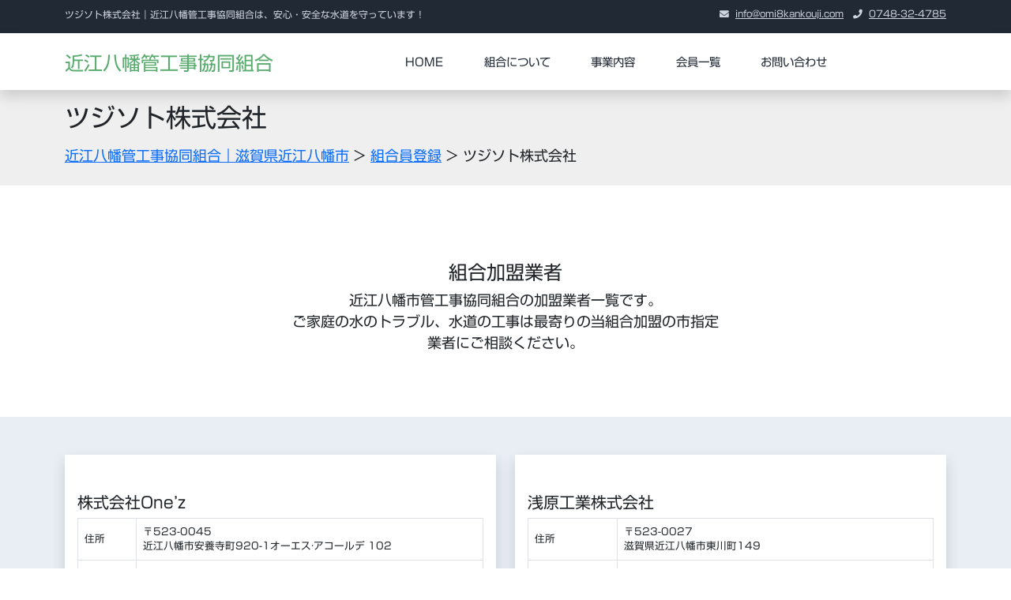

--- FILE ---
content_type: text/html; charset=UTF-8
request_url: https://www.omi8kankouji.com/menber/%E3%83%84%E3%82%B8%E3%82%BD%E3%83%88%E6%A0%AA%E5%BC%8F%E4%BC%9A%E7%A4%BE/
body_size: 10267
content:
<!DOCTYPE html>
<html lang="ja">
<head>
<title>近江八幡管工事協同組合｜滋賀県近江八幡市ツジソト株式会社 - 近江八幡管工事協同組合｜滋賀県近江八幡市</title>

		<!-- All in One SEO 4.6.4 - aioseo.com -->
		<meta name="robots" content="max-image-preview:large" />
		<link rel="canonical" href="https://www.omi8kankouji.com/menber/%e3%83%84%e3%82%b8%e3%82%bd%e3%83%88%e6%a0%aa%e5%bc%8f%e4%bc%9a%e7%a4%be/" />
		<meta name="generator" content="All in One SEO (AIOSEO) 4.6.4" />

		<script>
 (function(i,s,o,g,r,a,m){i['GoogleAnalyticsObject']=r;i[r]=i[r]||function(){
 (i[r].q=i[r].q||[]).push(arguments)},i[r].l=1*new Date();a=s.createElement(o),
 m=s.getElementsByTagName(o)[0];a.async=1;a.src=g;m.parentNode.insertBefore(a,m)
 })(window,document,'script','//www.google-analytics.com/analytics.js','ga');

 ga('create', 'UA-43321616-69', 'auto');
 ga('send', 'pageview');

</script>
		<meta property="og:locale" content="ja_JP" />
		<meta property="og:site_name" content="近江八幡管工事協同組合｜滋賀県近江八幡市 - 近江八幡管工事協同組合は、安心・安全な水道を守っています！　近江八幡管工事協同組合｜滋賀県近江八幡市" />
		<meta property="og:type" content="article" />
		<meta property="og:title" content="ツジソト株式会社 - 近江八幡管工事協同組合｜滋賀県近江八幡市" />
		<meta property="og:url" content="https://www.omi8kankouji.com/menber/%e3%83%84%e3%82%b8%e3%82%bd%e3%83%88%e6%a0%aa%e5%bc%8f%e4%bc%9a%e7%a4%be/" />
		<meta property="article:published_time" content="2022-02-04T04:20:07+00:00" />
		<meta property="article:modified_time" content="2022-02-10T06:25:32+00:00" />
		<meta name="twitter:card" content="summary" />
		<meta name="twitter:title" content="ツジソト株式会社 - 近江八幡管工事協同組合｜滋賀県近江八幡市" />
		<script type="application/ld+json" class="aioseo-schema">
			{"@context":"https:\/\/schema.org","@graph":[{"@type":"BreadcrumbList","@id":"https:\/\/www.omi8kankouji.com\/menber\/%e3%83%84%e3%82%b8%e3%82%bd%e3%83%88%e6%a0%aa%e5%bc%8f%e4%bc%9a%e7%a4%be\/#breadcrumblist","itemListElement":[{"@type":"ListItem","@id":"https:\/\/www.omi8kankouji.com\/#listItem","position":1,"name":"\u5bb6","item":"https:\/\/www.omi8kankouji.com\/","nextItem":"https:\/\/www.omi8kankouji.com\/menber\/%e3%83%84%e3%82%b8%e3%82%bd%e3%83%88%e6%a0%aa%e5%bc%8f%e4%bc%9a%e7%a4%be\/#listItem"},{"@type":"ListItem","@id":"https:\/\/www.omi8kankouji.com\/menber\/%e3%83%84%e3%82%b8%e3%82%bd%e3%83%88%e6%a0%aa%e5%bc%8f%e4%bc%9a%e7%a4%be\/#listItem","position":2,"name":"\u30c4\u30b8\u30bd\u30c8\u682a\u5f0f\u4f1a\u793e","previousItem":"https:\/\/www.omi8kankouji.com\/#listItem"}]},{"@type":"Organization","@id":"https:\/\/www.omi8kankouji.com\/#organization","name":"\u8fd1\u6c5f\u516b\u5e61\u7ba1\u5de5\u4e8b\u5354\u540c\u7d44\u5408","description":"\u8fd1\u6c5f\u516b\u5e61\u7ba1\u5de5\u4e8b\u5354\u540c\u7d44\u5408\u306f\u3001\u5b89\u5fc3\u30fb\u5b89\u5168\u306a\u6c34\u9053\u3092\u5b88\u3063\u3066\u3044\u307e\u3059\uff01\u3000\u8fd1\u6c5f\u516b\u5e61\u7ba1\u5de5\u4e8b\u5354\u540c\u7d44\u5408\uff5c\u6ecb\u8cc0\u770c\u8fd1\u6c5f\u516b\u5e61\u5e02","url":"https:\/\/www.omi8kankouji.com\/","telephone":"+81748324785","logo":{"@type":"ImageObject","url":"https:\/\/www.omi8kankouji.com\/wp\/wp-content\/themes\/kankouji\/images\/top\/top_main_pict_01.jpg","@id":"https:\/\/www.omi8kankouji.com\/menber\/%e3%83%84%e3%82%b8%e3%82%bd%e3%83%88%e6%a0%aa%e5%bc%8f%e4%bc%9a%e7%a4%be\/#organizationLogo"},"image":{"@id":"https:\/\/www.omi8kankouji.com\/menber\/%e3%83%84%e3%82%b8%e3%82%bd%e3%83%88%e6%a0%aa%e5%bc%8f%e4%bc%9a%e7%a4%be\/#organizationLogo"}},{"@type":"WebPage","@id":"https:\/\/www.omi8kankouji.com\/menber\/%e3%83%84%e3%82%b8%e3%82%bd%e3%83%88%e6%a0%aa%e5%bc%8f%e4%bc%9a%e7%a4%be\/#webpage","url":"https:\/\/www.omi8kankouji.com\/menber\/%e3%83%84%e3%82%b8%e3%82%bd%e3%83%88%e6%a0%aa%e5%bc%8f%e4%bc%9a%e7%a4%be\/","name":"\u30c4\u30b8\u30bd\u30c8\u682a\u5f0f\u4f1a\u793e - \u8fd1\u6c5f\u516b\u5e61\u7ba1\u5de5\u4e8b\u5354\u540c\u7d44\u5408\uff5c\u6ecb\u8cc0\u770c\u8fd1\u6c5f\u516b\u5e61\u5e02","inLanguage":"ja","isPartOf":{"@id":"https:\/\/www.omi8kankouji.com\/#website"},"breadcrumb":{"@id":"https:\/\/www.omi8kankouji.com\/menber\/%e3%83%84%e3%82%b8%e3%82%bd%e3%83%88%e6%a0%aa%e5%bc%8f%e4%bc%9a%e7%a4%be\/#breadcrumblist"},"datePublished":"2022-02-04T13:20:07+09:00","dateModified":"2022-02-10T15:25:32+09:00"},{"@type":"WebSite","@id":"https:\/\/www.omi8kankouji.com\/#website","url":"https:\/\/www.omi8kankouji.com\/","name":"\u8fd1\u6c5f\u516b\u5e61\u7ba1\u5de5\u4e8b\u5354\u540c\u7d44\u5408\uff5c\u6ecb\u8cc0\u770c\u8fd1\u6c5f\u516b\u5e61\u5e02","description":"\u8fd1\u6c5f\u516b\u5e61\u7ba1\u5de5\u4e8b\u5354\u540c\u7d44\u5408\u306f\u3001\u5b89\u5fc3\u30fb\u5b89\u5168\u306a\u6c34\u9053\u3092\u5b88\u3063\u3066\u3044\u307e\u3059\uff01\u3000\u8fd1\u6c5f\u516b\u5e61\u7ba1\u5de5\u4e8b\u5354\u540c\u7d44\u5408\uff5c\u6ecb\u8cc0\u770c\u8fd1\u6c5f\u516b\u5e61\u5e02","inLanguage":"ja","publisher":{"@id":"https:\/\/www.omi8kankouji.com\/#organization"}}]}
		</script>
		<!-- All in One SEO -->

<link rel='dns-prefetch' href='//challenges.cloudflare.com' />
<link rel="alternate" title="oEmbed (JSON)" type="application/json+oembed" href="https://www.omi8kankouji.com/wp-json/oembed/1.0/embed?url=https%3A%2F%2Fwww.omi8kankouji.com%2Fmenber%2F%25e3%2583%2584%25e3%2582%25b8%25e3%2582%25bd%25e3%2583%2588%25e6%25a0%25aa%25e5%25bc%258f%25e4%25bc%259a%25e7%25a4%25be%2F" />
<link rel="alternate" title="oEmbed (XML)" type="text/xml+oembed" href="https://www.omi8kankouji.com/wp-json/oembed/1.0/embed?url=https%3A%2F%2Fwww.omi8kankouji.com%2Fmenber%2F%25e3%2583%2584%25e3%2582%25b8%25e3%2582%25bd%25e3%2583%2588%25e6%25a0%25aa%25e5%25bc%258f%25e4%25bc%259a%25e7%25a4%25be%2F&#038;format=xml" />
	<style type="text/css">
	.wp-pagenavi{float:left !important; }
	</style>
  <style id='wp-img-auto-sizes-contain-inline-css' type='text/css'>
img:is([sizes=auto i],[sizes^="auto," i]){contain-intrinsic-size:3000px 1500px}
/*# sourceURL=wp-img-auto-sizes-contain-inline-css */
</style>
<style id='wp-emoji-styles-inline-css' type='text/css'>

	img.wp-smiley, img.emoji {
		display: inline !important;
		border: none !important;
		box-shadow: none !important;
		height: 1em !important;
		width: 1em !important;
		margin: 0 0.07em !important;
		vertical-align: -0.1em !important;
		background: none !important;
		padding: 0 !important;
	}
/*# sourceURL=wp-emoji-styles-inline-css */
</style>
<style id='wp-block-library-inline-css' type='text/css'>
:root{--wp-block-synced-color:#7a00df;--wp-block-synced-color--rgb:122,0,223;--wp-bound-block-color:var(--wp-block-synced-color);--wp-editor-canvas-background:#ddd;--wp-admin-theme-color:#007cba;--wp-admin-theme-color--rgb:0,124,186;--wp-admin-theme-color-darker-10:#006ba1;--wp-admin-theme-color-darker-10--rgb:0,107,160.5;--wp-admin-theme-color-darker-20:#005a87;--wp-admin-theme-color-darker-20--rgb:0,90,135;--wp-admin-border-width-focus:2px}@media (min-resolution:192dpi){:root{--wp-admin-border-width-focus:1.5px}}.wp-element-button{cursor:pointer}:root .has-very-light-gray-background-color{background-color:#eee}:root .has-very-dark-gray-background-color{background-color:#313131}:root .has-very-light-gray-color{color:#eee}:root .has-very-dark-gray-color{color:#313131}:root .has-vivid-green-cyan-to-vivid-cyan-blue-gradient-background{background:linear-gradient(135deg,#00d084,#0693e3)}:root .has-purple-crush-gradient-background{background:linear-gradient(135deg,#34e2e4,#4721fb 50%,#ab1dfe)}:root .has-hazy-dawn-gradient-background{background:linear-gradient(135deg,#faaca8,#dad0ec)}:root .has-subdued-olive-gradient-background{background:linear-gradient(135deg,#fafae1,#67a671)}:root .has-atomic-cream-gradient-background{background:linear-gradient(135deg,#fdd79a,#004a59)}:root .has-nightshade-gradient-background{background:linear-gradient(135deg,#330968,#31cdcf)}:root .has-midnight-gradient-background{background:linear-gradient(135deg,#020381,#2874fc)}:root{--wp--preset--font-size--normal:16px;--wp--preset--font-size--huge:42px}.has-regular-font-size{font-size:1em}.has-larger-font-size{font-size:2.625em}.has-normal-font-size{font-size:var(--wp--preset--font-size--normal)}.has-huge-font-size{font-size:var(--wp--preset--font-size--huge)}.has-text-align-center{text-align:center}.has-text-align-left{text-align:left}.has-text-align-right{text-align:right}.has-fit-text{white-space:nowrap!important}#end-resizable-editor-section{display:none}.aligncenter{clear:both}.items-justified-left{justify-content:flex-start}.items-justified-center{justify-content:center}.items-justified-right{justify-content:flex-end}.items-justified-space-between{justify-content:space-between}.screen-reader-text{border:0;clip-path:inset(50%);height:1px;margin:-1px;overflow:hidden;padding:0;position:absolute;width:1px;word-wrap:normal!important}.screen-reader-text:focus{background-color:#ddd;clip-path:none;color:#444;display:block;font-size:1em;height:auto;left:5px;line-height:normal;padding:15px 23px 14px;text-decoration:none;top:5px;width:auto;z-index:100000}html :where(.has-border-color){border-style:solid}html :where([style*=border-top-color]){border-top-style:solid}html :where([style*=border-right-color]){border-right-style:solid}html :where([style*=border-bottom-color]){border-bottom-style:solid}html :where([style*=border-left-color]){border-left-style:solid}html :where([style*=border-width]){border-style:solid}html :where([style*=border-top-width]){border-top-style:solid}html :where([style*=border-right-width]){border-right-style:solid}html :where([style*=border-bottom-width]){border-bottom-style:solid}html :where([style*=border-left-width]){border-left-style:solid}html :where(img[class*=wp-image-]){height:auto;max-width:100%}:where(figure){margin:0 0 1em}html :where(.is-position-sticky){--wp-admin--admin-bar--position-offset:var(--wp-admin--admin-bar--height,0px)}@media screen and (max-width:600px){html :where(.is-position-sticky){--wp-admin--admin-bar--position-offset:0px}}

/*# sourceURL=wp-block-library-inline-css */
</style><style id='global-styles-inline-css' type='text/css'>
:root{--wp--preset--aspect-ratio--square: 1;--wp--preset--aspect-ratio--4-3: 4/3;--wp--preset--aspect-ratio--3-4: 3/4;--wp--preset--aspect-ratio--3-2: 3/2;--wp--preset--aspect-ratio--2-3: 2/3;--wp--preset--aspect-ratio--16-9: 16/9;--wp--preset--aspect-ratio--9-16: 9/16;--wp--preset--color--black: #000000;--wp--preset--color--cyan-bluish-gray: #abb8c3;--wp--preset--color--white: #ffffff;--wp--preset--color--pale-pink: #f78da7;--wp--preset--color--vivid-red: #cf2e2e;--wp--preset--color--luminous-vivid-orange: #ff6900;--wp--preset--color--luminous-vivid-amber: #fcb900;--wp--preset--color--light-green-cyan: #7bdcb5;--wp--preset--color--vivid-green-cyan: #00d084;--wp--preset--color--pale-cyan-blue: #8ed1fc;--wp--preset--color--vivid-cyan-blue: #0693e3;--wp--preset--color--vivid-purple: #9b51e0;--wp--preset--gradient--vivid-cyan-blue-to-vivid-purple: linear-gradient(135deg,rgb(6,147,227) 0%,rgb(155,81,224) 100%);--wp--preset--gradient--light-green-cyan-to-vivid-green-cyan: linear-gradient(135deg,rgb(122,220,180) 0%,rgb(0,208,130) 100%);--wp--preset--gradient--luminous-vivid-amber-to-luminous-vivid-orange: linear-gradient(135deg,rgb(252,185,0) 0%,rgb(255,105,0) 100%);--wp--preset--gradient--luminous-vivid-orange-to-vivid-red: linear-gradient(135deg,rgb(255,105,0) 0%,rgb(207,46,46) 100%);--wp--preset--gradient--very-light-gray-to-cyan-bluish-gray: linear-gradient(135deg,rgb(238,238,238) 0%,rgb(169,184,195) 100%);--wp--preset--gradient--cool-to-warm-spectrum: linear-gradient(135deg,rgb(74,234,220) 0%,rgb(151,120,209) 20%,rgb(207,42,186) 40%,rgb(238,44,130) 60%,rgb(251,105,98) 80%,rgb(254,248,76) 100%);--wp--preset--gradient--blush-light-purple: linear-gradient(135deg,rgb(255,206,236) 0%,rgb(152,150,240) 100%);--wp--preset--gradient--blush-bordeaux: linear-gradient(135deg,rgb(254,205,165) 0%,rgb(254,45,45) 50%,rgb(107,0,62) 100%);--wp--preset--gradient--luminous-dusk: linear-gradient(135deg,rgb(255,203,112) 0%,rgb(199,81,192) 50%,rgb(65,88,208) 100%);--wp--preset--gradient--pale-ocean: linear-gradient(135deg,rgb(255,245,203) 0%,rgb(182,227,212) 50%,rgb(51,167,181) 100%);--wp--preset--gradient--electric-grass: linear-gradient(135deg,rgb(202,248,128) 0%,rgb(113,206,126) 100%);--wp--preset--gradient--midnight: linear-gradient(135deg,rgb(2,3,129) 0%,rgb(40,116,252) 100%);--wp--preset--font-size--small: 13px;--wp--preset--font-size--medium: 20px;--wp--preset--font-size--large: 36px;--wp--preset--font-size--x-large: 42px;--wp--preset--spacing--20: 0.44rem;--wp--preset--spacing--30: 0.67rem;--wp--preset--spacing--40: 1rem;--wp--preset--spacing--50: 1.5rem;--wp--preset--spacing--60: 2.25rem;--wp--preset--spacing--70: 3.38rem;--wp--preset--spacing--80: 5.06rem;--wp--preset--shadow--natural: 6px 6px 9px rgba(0, 0, 0, 0.2);--wp--preset--shadow--deep: 12px 12px 50px rgba(0, 0, 0, 0.4);--wp--preset--shadow--sharp: 6px 6px 0px rgba(0, 0, 0, 0.2);--wp--preset--shadow--outlined: 6px 6px 0px -3px rgb(255, 255, 255), 6px 6px rgb(0, 0, 0);--wp--preset--shadow--crisp: 6px 6px 0px rgb(0, 0, 0);}:where(.is-layout-flex){gap: 0.5em;}:where(.is-layout-grid){gap: 0.5em;}body .is-layout-flex{display: flex;}.is-layout-flex{flex-wrap: wrap;align-items: center;}.is-layout-flex > :is(*, div){margin: 0;}body .is-layout-grid{display: grid;}.is-layout-grid > :is(*, div){margin: 0;}:where(.wp-block-columns.is-layout-flex){gap: 2em;}:where(.wp-block-columns.is-layout-grid){gap: 2em;}:where(.wp-block-post-template.is-layout-flex){gap: 1.25em;}:where(.wp-block-post-template.is-layout-grid){gap: 1.25em;}.has-black-color{color: var(--wp--preset--color--black) !important;}.has-cyan-bluish-gray-color{color: var(--wp--preset--color--cyan-bluish-gray) !important;}.has-white-color{color: var(--wp--preset--color--white) !important;}.has-pale-pink-color{color: var(--wp--preset--color--pale-pink) !important;}.has-vivid-red-color{color: var(--wp--preset--color--vivid-red) !important;}.has-luminous-vivid-orange-color{color: var(--wp--preset--color--luminous-vivid-orange) !important;}.has-luminous-vivid-amber-color{color: var(--wp--preset--color--luminous-vivid-amber) !important;}.has-light-green-cyan-color{color: var(--wp--preset--color--light-green-cyan) !important;}.has-vivid-green-cyan-color{color: var(--wp--preset--color--vivid-green-cyan) !important;}.has-pale-cyan-blue-color{color: var(--wp--preset--color--pale-cyan-blue) !important;}.has-vivid-cyan-blue-color{color: var(--wp--preset--color--vivid-cyan-blue) !important;}.has-vivid-purple-color{color: var(--wp--preset--color--vivid-purple) !important;}.has-black-background-color{background-color: var(--wp--preset--color--black) !important;}.has-cyan-bluish-gray-background-color{background-color: var(--wp--preset--color--cyan-bluish-gray) !important;}.has-white-background-color{background-color: var(--wp--preset--color--white) !important;}.has-pale-pink-background-color{background-color: var(--wp--preset--color--pale-pink) !important;}.has-vivid-red-background-color{background-color: var(--wp--preset--color--vivid-red) !important;}.has-luminous-vivid-orange-background-color{background-color: var(--wp--preset--color--luminous-vivid-orange) !important;}.has-luminous-vivid-amber-background-color{background-color: var(--wp--preset--color--luminous-vivid-amber) !important;}.has-light-green-cyan-background-color{background-color: var(--wp--preset--color--light-green-cyan) !important;}.has-vivid-green-cyan-background-color{background-color: var(--wp--preset--color--vivid-green-cyan) !important;}.has-pale-cyan-blue-background-color{background-color: var(--wp--preset--color--pale-cyan-blue) !important;}.has-vivid-cyan-blue-background-color{background-color: var(--wp--preset--color--vivid-cyan-blue) !important;}.has-vivid-purple-background-color{background-color: var(--wp--preset--color--vivid-purple) !important;}.has-black-border-color{border-color: var(--wp--preset--color--black) !important;}.has-cyan-bluish-gray-border-color{border-color: var(--wp--preset--color--cyan-bluish-gray) !important;}.has-white-border-color{border-color: var(--wp--preset--color--white) !important;}.has-pale-pink-border-color{border-color: var(--wp--preset--color--pale-pink) !important;}.has-vivid-red-border-color{border-color: var(--wp--preset--color--vivid-red) !important;}.has-luminous-vivid-orange-border-color{border-color: var(--wp--preset--color--luminous-vivid-orange) !important;}.has-luminous-vivid-amber-border-color{border-color: var(--wp--preset--color--luminous-vivid-amber) !important;}.has-light-green-cyan-border-color{border-color: var(--wp--preset--color--light-green-cyan) !important;}.has-vivid-green-cyan-border-color{border-color: var(--wp--preset--color--vivid-green-cyan) !important;}.has-pale-cyan-blue-border-color{border-color: var(--wp--preset--color--pale-cyan-blue) !important;}.has-vivid-cyan-blue-border-color{border-color: var(--wp--preset--color--vivid-cyan-blue) !important;}.has-vivid-purple-border-color{border-color: var(--wp--preset--color--vivid-purple) !important;}.has-vivid-cyan-blue-to-vivid-purple-gradient-background{background: var(--wp--preset--gradient--vivid-cyan-blue-to-vivid-purple) !important;}.has-light-green-cyan-to-vivid-green-cyan-gradient-background{background: var(--wp--preset--gradient--light-green-cyan-to-vivid-green-cyan) !important;}.has-luminous-vivid-amber-to-luminous-vivid-orange-gradient-background{background: var(--wp--preset--gradient--luminous-vivid-amber-to-luminous-vivid-orange) !important;}.has-luminous-vivid-orange-to-vivid-red-gradient-background{background: var(--wp--preset--gradient--luminous-vivid-orange-to-vivid-red) !important;}.has-very-light-gray-to-cyan-bluish-gray-gradient-background{background: var(--wp--preset--gradient--very-light-gray-to-cyan-bluish-gray) !important;}.has-cool-to-warm-spectrum-gradient-background{background: var(--wp--preset--gradient--cool-to-warm-spectrum) !important;}.has-blush-light-purple-gradient-background{background: var(--wp--preset--gradient--blush-light-purple) !important;}.has-blush-bordeaux-gradient-background{background: var(--wp--preset--gradient--blush-bordeaux) !important;}.has-luminous-dusk-gradient-background{background: var(--wp--preset--gradient--luminous-dusk) !important;}.has-pale-ocean-gradient-background{background: var(--wp--preset--gradient--pale-ocean) !important;}.has-electric-grass-gradient-background{background: var(--wp--preset--gradient--electric-grass) !important;}.has-midnight-gradient-background{background: var(--wp--preset--gradient--midnight) !important;}.has-small-font-size{font-size: var(--wp--preset--font-size--small) !important;}.has-medium-font-size{font-size: var(--wp--preset--font-size--medium) !important;}.has-large-font-size{font-size: var(--wp--preset--font-size--large) !important;}.has-x-large-font-size{font-size: var(--wp--preset--font-size--x-large) !important;}
/*# sourceURL=global-styles-inline-css */
</style>

<style id='classic-theme-styles-inline-css' type='text/css'>
/*! This file is auto-generated */
.wp-block-button__link{color:#fff;background-color:#32373c;border-radius:9999px;box-shadow:none;text-decoration:none;padding:calc(.667em + 2px) calc(1.333em + 2px);font-size:1.125em}.wp-block-file__button{background:#32373c;color:#fff;text-decoration:none}
/*# sourceURL=/wp-includes/css/classic-themes.min.css */
</style>
<link rel='stylesheet' id='wp-pagenavi-style-css' href='https://www.omi8kankouji.com/wp/wp-content/plugins/wp-pagenavi-style/css/css3_black.css?ver=1.0' type='text/css' media='all' />
<link rel="https://api.w.org/" href="https://www.omi8kankouji.com/wp-json/" /><link rel='shortlink' href='https://www.omi8kankouji.com/?p=99' />
	<style type="text/css">
	 .wp-pagenavi
	{
		font-size:12px !important;
	}
	</style>
	<meta charset="utf-8">
<meta name="viewport" content="width=device-width, initial-scale=1">
<link rel="apple-touch-icon" href="https://www.omi8kankouji.com/wp/wp-content/themes/kankouji/apple-touch-icon.png">
<link rel="shortcut icon" type="image/x-icon" href="https://www.omi8kankouji.com/wp/wp-content/themes/kankouji/favicon.ico">
<link rel="stylesheet" href="https://www.omi8kankouji.com/wp/wp-content/themes/kankouji/style.css">
<link href="https://cdn.jsdelivr.net/npm/bootstrap@5.0.0-beta1/dist/css/bootstrap.min.css" rel="stylesheet" integrity="sha384-giJF6kkoqNQ00vy+HMDP7azOuL0xtbfIcaT9wjKHr8RbDVddVHyTfAAsrekwKmP1" crossorigin="anonymous">
<link rel="stylesheet" href="https://fonts.googleapis.com/earlyaccess/notosansjp.css">
<link rel="stylesheet" href="https://cdnjs.cloudflare.com/ajax/libs/font-awesome/5.15.1/css/all.min.css">
<script type="text/javascript" src="https://webfonts.xserver.jp/js/xserver.js"></script>
<link rel="stylesheet" href="https://www.omi8kankouji.com/wp/wp-content/themes/kankouji/css/style.css">
<link rel="stylesheet" href="https://www.omi8kankouji.com/wp/wp-content/themes/kankouji/css/lity.min.css">
</head>

<body>

<nav class="navbar navbar-expand-lg bg-dark navbar-light d-none d-lg-block" id="nav_top">
<div class="container text-light">
<div class="w-100 d-flex justify-content-between">
<div>
<h1 class="mt-1">ツジソト株式会社｜近江八幡管工事協同組合は、安心・安全な水道を守っています！</h1>
</div>
<div>
<i class="fa fa-envelope mx-2"></i><a href="/contact/" class="text-light">&#105;&#110;&#102;&#111;&#64;&#111;&#109;&#105;8&#107;&#97;n&#107;&#111;&#117;ji&#46;com</a>
<i class="fa fa-phone mx-2"></i><a href="tel:0748-32-4785" class="text-light">0748-32-4785</a>
</div>
</div>
</div>
</nav>

<nav class="navbar navbar-expand-lg navbar-light shadow">
<div class="container d-flex justify-content-between align-items-center">
<h1><a href="/" class="navbar-brand text-success logo h1 align-self-center">近江八幡管工事協同組合</a></h1>
<button class="navbar-toggler border-0" type="button" data-bs-toggle="collapse" data-bs-target="#main_nav" aria-controls="navbarSupportedContent" aria-expanded="false" aria-label="Toggle navigation">
<span class="navbar-toggler-icon"></span>
</button>
<div class="align-self-center collapse navbar-collapse flex-fill  d-lg-flex justify-content-lg-between" id="main_nav">
<div class="flex-fill">
<ul class="nav navbar-nav d-flex justify-content-between mx-lg-auto">
<li class="nav-item"><a class="nav-link" href="/">HOME</a></li>
<li class="nav-item"><a class="nav-link" href="/about/">組合について</a></li>
<li class="nav-item"><a class="nav-link" href="/business/">事業内容</a></li>
<li class="nav-item"><a class="nav-link" href="/members/">会員一覧</a></li>
<li class="nav-item"><a class="nav-link" href="/contact/">お問い合わせ</a></li>
</ul>
</div>
</div>
</div>
</nav>

<section class="bg-success py-1">
<div class="container">
<div class="row align-items-center py-1">
<div class="col-md-8">
<h2 class="py-2">ツジソト株式会社</h2>
<p>
<!-- Breadcrumb NavXT 7.3.0 -->
<span property="itemListElement" typeof="ListItem"><a property="item" typeof="WebPage" title="近江八幡管工事協同組合｜滋賀県近江八幡市へ移動する" href="https://www.omi8kankouji.com" class="home" ><span property="name">近江八幡管工事協同組合｜滋賀県近江八幡市</span></a><meta property="position" content="1"></span> &gt; <span property="itemListElement" typeof="ListItem"><a property="item" typeof="WebPage" title="組合員登録へ移動する" href="https://www.omi8kankouji.com/menber/" class="archive post-menber-archive" ><span property="name">組合員登録</span></a><meta property="position" content="2"></span> &gt; <span property="itemListElement" typeof="ListItem"><span property="name" class="post post-menber current-item">ツジソト株式会社</span><meta property="url" content="https://www.omi8kankouji.com/menber/%e3%83%84%e3%82%b8%e3%82%bd%e3%83%88%e6%a0%aa%e5%bc%8f%e4%bc%9a%e7%a4%be/"><meta property="position" content="3"></span></p>
</div>
<div class="col-md-4">
<!--各ページmain_pictの変更ここから-->
<!--各ページmain_pictの変更ここまで-->
</div>
</div>
</div>
</section>

<!-- header-2nd.phpここまで -->
<!-- 固定ページコンテンツここから -->

<section class="container py-5">

<div class="row text-center pt-5 pb-3">
<div class="col-lg-6 m-auto">
<h2 class="h1">組合加盟業者</h2>
<p>
近江八幡市管工事協同組合の加盟業者一覧です。<br>
ご家庭の水のトラブル、水道の工事は最寄りの当組合加盟の市指定業者にご相談ください。
</p>
</div>
</div>

</section>

<section class="bg-light py-5">

<div class="container">
<div class="row">
<div class="col-md-6 pb-5">
<div class="py-5 shadow bg-white">
<h2 class="h5 px-3">株式会社One&#8217;z</h2>
<div class="px-3">
<table class="table table-bordered align-middle" style="font-size: 0.7em;">
<tbody>
<tr>
<th>住所</th>
<td>〒523-0045<br>
近江八幡市安養寺町920-1オーエス·アコールデ 102</td>
</tr>
<tr>
<th>TEL</th>
<td>0748-43-0311</td>
</tr>
<tr>
<th>FAX</th>
<td>0748-43-0321</td>
</tr>
<tr>
<th>代表者</th>
<td>古株　義久</td>
</tr>
<tr>
<th>URL</th>
<td><a href="https://one-z.net/" target="_blank"><span style="font-size: 0.7em;">https://one-z.net/</span></a></td>
</tr>
</tbody>
</table>
</div>
</div>
</div>
<div class="col-md-6 pb-5">
<div class="py-5 shadow bg-white">
<h2 class="h5 px-3">浅原工業株式会社</h2>
<div class="px-3">
<table class="table table-bordered align-middle" style="font-size: 0.7em;">
<tbody>
<tr>
<th>住所</th>
<td>〒523-0027<br>
滋賀県近江八幡市東川町149</td>
</tr>
<tr>
<th>TEL</th>
<td>0748-37-3456</td>
</tr>
<tr>
<th>FAX</th>
<td>0748-37-2702</td>
</tr>
<tr>
<th>代表者</th>
<td>田中 良昭</td>
</tr>
<tr>
<th>URL</th>
<td><a href="https://www.asahara-k.co.jp" target="_blank"><span style="font-size: 0.7em;">https://www.asahara-k.co.jp</span></a></td>
</tr>
</tbody>
</table>
</div>
</div>
</div>
<div class="col-md-6 pb-5">
<div class="py-5 shadow bg-white">
<h2 class="h5 px-3">株式会社アース</h2>
<div class="px-3">
<table class="table table-bordered align-middle" style="font-size: 0.7em;">
<tbody>
<tr>
<th>住所</th>
<td>〒523-0015<br>
滋賀県近江八幡市上田町1348</td>
</tr>
<tr>
<th>TEL</th>
<td>0748-37-0013</td>
</tr>
<tr>
<th>FAX</th>
<td>0748-37-0014</td>
</tr>
<tr>
<th>代表者</th>
<td>古株 弥太郎</td>
</tr>
<tr>
<th>URL</th>
<td><a href="https://www.earth-web.jp/" target="_blank"><span style="font-size: 0.7em;">https://www.earth-web.jp/</span></a></td>
</tr>
</tbody>
</table>
</div>
</div>
</div>
<div class="col-md-6 pb-5">
<div class="py-5 shadow bg-white">
<h2 class="h5 px-3">有限会社伊東商店</h2>
<div class="px-3">
<table class="table table-bordered align-middle" style="font-size: 0.7em;">
<tbody>
<tr>
<th>住所</th>
<td>〒523-0872<br>
滋賀県近江八幡市玉木町1丁目5-1</td>
</tr>
<tr>
<th>TEL</th>
<td>0748-32-2537</td>
</tr>
<tr>
<th>FAX</th>
<td>0748-32-2528</td>
</tr>
<tr>
<th>代表者</th>
<td>伊東 秀夫</td>
</tr>
</tbody>
</table>
</div>
</div>
</div>
<div class="col-md-6 pb-5">
<div class="py-5 shadow bg-white">
<h2 class="h5 px-3">株式会社乾設備工業</h2>
<div class="px-3">
<table class="table table-bordered align-middle" style="font-size: 0.7em;">
<tbody>
<tr>
<th>住所</th>
<td>〒523-0082<br>
滋賀県近江八幡市土田町1040</td>
</tr>
<tr>
<th>TEL</th>
<td>0748-33-3051</td>
</tr>
<tr>
<th>FAX</th>
<td>0748-33-3067</td>
</tr>
<tr>
<th>代表者</th>
<td>乾 哲典</td>
</tr>
<tr>
<th>URL</th>
<td><a href="http://www.inui-setsubi.com/" target="_blank"><span style="font-size: 0.7em;">http://www.inui-setsubi.com/</span></a></td>
</tr>
</tbody>
</table>
</div>
</div>
</div>
<div class="col-md-6 pb-5">
<div class="py-5 shadow bg-white">
<h2 class="h5 px-3">有限会社ウシヤマ設備</h2>
<div class="px-3">
<table class="table table-bordered align-middle" style="font-size: 0.7em;">
<tbody>
<tr>
<th>住所</th>
<td>〒521-1341<br>
滋賀県近江八幡市安土町上豊浦663-1</td>
</tr>
<tr>
<th>TEL</th>
<td>0748-46-2951</td>
</tr>
<tr>
<th>FAX</th>
<td>0748-46-3465</td>
</tr>
<tr>
<th>代表者</th>
<td>牛山 慎一</td>
</tr>
<tr>
<th>URL</th>
<td><a href="https://www.ushiyama.website/" target="_blank"><span style="font-size: 0.7em;">https://www.ushiyama.website/</span></a></td>
</tr>
</tbody>
</table>
</div>
</div>
</div>
<div class="col-md-6 pb-5">
<div class="py-5 shadow bg-white">
<h2 class="h5 px-3">株式会社ウメテツ建設</h2>
<div class="px-3">
<table class="table table-bordered align-middle" style="font-size: 0.7em;">
<tbody>
<tr>
<th>住所</th>
<td>〒523-0063<br>
滋賀県近江八幡市十王町348-2</td>
</tr>
<tr>
<th>TEL</th>
<td>0748-36-8071</td>
</tr>
<tr>
<th>FAX</th>
<td>0748-36-7657</td>
</tr>
<tr>
<th>代表者</th>
<td>梅村 孝男</td>
</tr>
<tr>
<th>URL</th>
<td><a href="https://www.umetetsu.com" target="_blank"><span style="font-size: 0.7em;">https://www.umetetsu.com</span></a></td>
</tr>
</tbody>
</table>
</div>
</div>
</div>
<div class="col-md-6 pb-5">
<div class="py-5 shadow bg-white">
<h2 class="h5 px-3">株式会社近江建設</h2>
<div class="px-3">
<table class="table table-bordered align-middle" style="font-size: 0.7em;">
<tbody>
<tr>
<th>住所</th>
<td>〒523-0041<br>
滋賀県近江八幡市中小森町846-8</td>
</tr>
<tr>
<th>TEL</th>
<td>0748-28-0111</td>
</tr>
<tr>
<th>FAX</th>
<td>0748-28-0222</td>
</tr>
<tr>
<th>代表者</th>
<td>三好 イサム</td>
</tr>
<tr>
<th>URL</th>
<td><a href="https://oumikensetsu.jp/index.html" target="_blank"><span style="font-size: 0.7em;">https://oumikensetsu.jp/index.html</span></a></td>
</tr>
</tbody>
</table>
</div>
</div>
</div>
<div class="col-md-6 pb-5">
<div class="py-5 shadow bg-white">
<h2 class="h5 px-3">株式会社小島工業</h2>
<div class="px-3">
<table class="table table-bordered align-middle" style="font-size: 0.7em;">
<tbody>
<tr>
<th>住所</th>
<td>〒523-0072<br>
滋賀県近江八幡市牧町367-2</td>
</tr>
<tr>
<th>TEL</th>
<td>0748-32-7878</td>
</tr>
<tr>
<th>FAX</th>
<td>0748-32-7871</td>
</tr>
<tr>
<th>代表者</th>
<td>久泉 洋巳</td>
</tr>
</tbody>
</table>
</div>
</div>
</div>
<div class="col-md-6 pb-5">
<div class="py-5 shadow bg-white">
<h2 class="h5 px-3">志賀設備工業株式会社</h2>
<div class="px-3">
<table class="table table-bordered align-middle" style="font-size: 0.7em;">
<tbody>
<tr>
<th>住所</th>
<td>〒523-0893<br>
滋賀県近江八幡市桜宮町169番地</td>
</tr>
<tr>
<th>TEL</th>
<td>0748-33-6002</td>
</tr>
<tr>
<th>FAX</th>
<td>0748-32-6274</td>
</tr>
<tr>
<th>代表者</th>
<td>石井　愼一</td>
</tr>
<tr>
<th>URL</th>
<td><a href="https://www.sigasetu.com/" target="_blank"><span style="font-size: 0.7em;">https://www.sigasetu.com/</span></a></td>
</tr>
</tbody>
</table>
</div>
</div>
</div>
<div class="col-md-6 pb-5">
<div class="py-5 shadow bg-white">
<h2 class="h5 px-3">滋賀プロパン株式会社</h2>
<div class="px-3">
<table class="table table-bordered align-middle" style="font-size: 0.7em;">
<tbody>
<tr>
<th>住所</th>
<td>〒523-0871<br>
滋賀県近江八幡市新町4丁目42</td>
</tr>
<tr>
<th>TEL</th>
<td>0748-32-2027</td>
</tr>
<tr>
<th>FAX</th>
<td>0748-34-8671</td>
</tr>
<tr>
<th>代表者</th>
<td>辻川 和広</td>
</tr>
</tbody>
</table>
</div>
</div>
</div>
<div class="col-md-6 pb-5">
<div class="py-5 shadow bg-white">
<h2 class="h5 px-3">ツジソト株式会社</h2>
<div class="px-3">
<table class="table table-bordered align-middle" style="font-size: 0.7em;">
<tbody>
<tr>
<th>住所</th>
<td>〒523-0856<br>
滋賀県近江八幡市音羽町7-1</td>
</tr>
<tr>
<th>TEL</th>
<td>0748-33-3261</td>
</tr>
<tr>
<th>FAX</th>
<td>0748-33-3272</td>
</tr>
<tr>
<th>代表者</th>
<td>辻 雄一</td>
</tr>
<tr>
<th>URL</th>
<td><a href="https://tsujisoto.jimdofree.com/" target="_blank"><span style="font-size: 0.7em;">https://tsujisoto.jimdofree.com/</span></a></td>
</tr>
</tbody>
</table>
</div>
</div>
</div>
<div class="col-md-6 pb-5">
<div class="py-5 shadow bg-white">
<h2 class="h5 px-3">株式会社日吉</h2>
<div class="px-3">
<table class="table table-bordered align-middle" style="font-size: 0.7em;">
<tbody>
<tr>
<th>住所</th>
<td>〒523-0806<br>
滋賀県近江八幡市北ノ庄町908</td>
</tr>
<tr>
<th>TEL</th>
<td>0748-32-5111</td>
</tr>
<tr>
<th>FAX</th>
<td>0748-32-3339</td>
</tr>
<tr>
<th>代表者</th>
<td>村田 弘司</td>
</tr>
<tr>
<th>URL</th>
<td><a href="https://www.hiyoshi-es.co.jp/" target="_blank"><span style="font-size: 0.7em;">https://www.hiyoshi-es.co.jp/</span></a></td>
</tr>
</tbody>
</table>
</div>
</div>
</div>
<div class="col-md-6 pb-5">
<div class="py-5 shadow bg-white">
<h2 class="h5 px-3">株式会社モトイ</h2>
<div class="px-3">
<table class="table table-bordered align-middle" style="font-size: 0.7em;">
<tbody>
<tr>
<th>住所</th>
<td>〒523-0015<br>
滋賀県近江八幡市上田町1290-6</td>
</tr>
<tr>
<th>TEL</th>
<td>0748-37-7378</td>
</tr>
<tr>
<th>FAX</th>
<td>0748-37-1168</td>
</tr>
<tr>
<th>代表者</th>
<td>中江 義雄</td>
</tr>
<tr>
<th>URL</th>
<td><a href="https://www.kkmotoi.co.jp" target="_blank"><span style="font-size: 0.7em;">https://www.kkmotoi.co.jp</span></a></td>
</tr>
</tbody>
</table>
</div>
</div>
</div>
<div class="col-md-6 pb-5">
<div class="py-5 shadow bg-white">
<h2 class="h5 px-3">株式会社ゆたか設備</h2>
<div class="px-3">
<table class="table table-bordered align-middle" style="font-size: 0.7em;">
<tbody>
<tr>
<th>住所</th>
<td>〒521-1341<br>
滋賀県近江八幡市安土町上豊浦918-4</td>
</tr>
<tr>
<th>TEL</th>
<td>0748-46-8080</td>
</tr>
<tr>
<th>FAX</th>
<td>0748-46-8081</td>
</tr>
<tr>
<th>代表者</th>
<td>宮田 裕一</td>
</tr>
<tr>
<th>URL</th>
<td><a href="https://yutaka-boss.net/" target="_blank"><span style="font-size: 0.7em;">https://yutaka-boss.net/</span></a></td>
</tr>
</tbody>
</table>
</div>
</div>
</div>

</div>
</div>

</section>

<!-- 固定ページコンテンツここまで -->

<!-- footer.phpここから -->

<footer class="bg-dark" id="footer">

<div class="container">
<div class="row">

<div class="col-md-4 pt-5">
<h2 class="h2 text-success border-bottom pb-3 border-light logo">近江八幡管工事協同組合</h2>
<ul class="list-unstyled text-light footer-link-list">
<li>〒523-0806<br>
近江八幡市北之庄町1251</li>
<li><i class="fa fa-phone fa-fw"></i><a class="text-decoration-none" href="tel:0748-32-4785">0748-32-4785</a></li>
<li><i class="fas fa-fax fa-fw"></i>0748-32-4784</li>
<li><i class="fa fa-envelope fa-fw"></i><a class="text-decoration-none" href="/contact/">&#105;&#110;&#102;&#111;&#64;&#111;&#109;&#105;8&#107;&#97;n&#107;&#111;&#117;ji&#46;com</a></li>
</ul>
</div>

<div class="col-md-4 pt-5">
<ul class="list-unstyled text-light footer-link-list">
<li><a class="text-decoration-none" href="/">HOME</a></li>
<li><a class="text-decoration-none" href="/about/">組合について</a></li>
<li><a class="text-decoration-none" href="/business/">事業内容</a></li>
<li><a class="text-decoration-none" href="/category/news/">お知らせ一覧</a></li>
</ul>
</div>

<div class="col-md-4 pt-5">
<ul class="list-unstyled text-light footer-link-list">
<li><a class="text-decoration-none" href="/members/">会員一覧</a></li>
<li><a class="text-decoration-none" href="/contact/">お問い合わせ</a></li>
<li><a class="text-decoration-none" href="/privacy/">プライバシーポリシー</a></li>
</ul>
</div>

</div>
</div>

<div class="w-100 bg-black py-3">
<div class="container">
<div class="row pt-2">
<div class="col-12">
<p class="text-left text-light">
Copyright &copy; 2022 近江八幡管工事協同組合 | All Right Reserved.
</p>
</div>
</div>
</div>
</div>

</footer>

<script type="speculationrules">
{"prefetch":[{"source":"document","where":{"and":[{"href_matches":"/*"},{"not":{"href_matches":["/wp/wp-*.php","/wp/wp-admin/*","/wp/wp-content/uploads/*","/wp/wp-content/*","/wp/wp-content/plugins/*","/wp/wp-content/themes/kankouji/*","/*\\?(.+)"]}},{"not":{"selector_matches":"a[rel~=\"nofollow\"]"}},{"not":{"selector_matches":".no-prefetch, .no-prefetch a"}}]},"eagerness":"conservative"}]}
</script>
<script type="text/javascript" src="https://challenges.cloudflare.com/turnstile/v0/api.js" id="cloudflare-turnstile-js" data-wp-strategy="async"></script>
<script type="text/javascript" id="cloudflare-turnstile-js-after">
/* <![CDATA[ */
document.addEventListener( 'wpcf7submit', e => turnstile.reset() );
//# sourceURL=cloudflare-turnstile-js-after
/* ]]> */
</script>
<script id="wp-emoji-settings" type="application/json">
{"baseUrl":"https://s.w.org/images/core/emoji/17.0.2/72x72/","ext":".png","svgUrl":"https://s.w.org/images/core/emoji/17.0.2/svg/","svgExt":".svg","source":{"concatemoji":"https://www.omi8kankouji.com/wp/wp-includes/js/wp-emoji-release.min.js?ver=6.9"}}
</script>
<script type="module">
/* <![CDATA[ */
/*! This file is auto-generated */
const a=JSON.parse(document.getElementById("wp-emoji-settings").textContent),o=(window._wpemojiSettings=a,"wpEmojiSettingsSupports"),s=["flag","emoji"];function i(e){try{var t={supportTests:e,timestamp:(new Date).valueOf()};sessionStorage.setItem(o,JSON.stringify(t))}catch(e){}}function c(e,t,n){e.clearRect(0,0,e.canvas.width,e.canvas.height),e.fillText(t,0,0);t=new Uint32Array(e.getImageData(0,0,e.canvas.width,e.canvas.height).data);e.clearRect(0,0,e.canvas.width,e.canvas.height),e.fillText(n,0,0);const a=new Uint32Array(e.getImageData(0,0,e.canvas.width,e.canvas.height).data);return t.every((e,t)=>e===a[t])}function p(e,t){e.clearRect(0,0,e.canvas.width,e.canvas.height),e.fillText(t,0,0);var n=e.getImageData(16,16,1,1);for(let e=0;e<n.data.length;e++)if(0!==n.data[e])return!1;return!0}function u(e,t,n,a){switch(t){case"flag":return n(e,"\ud83c\udff3\ufe0f\u200d\u26a7\ufe0f","\ud83c\udff3\ufe0f\u200b\u26a7\ufe0f")?!1:!n(e,"\ud83c\udde8\ud83c\uddf6","\ud83c\udde8\u200b\ud83c\uddf6")&&!n(e,"\ud83c\udff4\udb40\udc67\udb40\udc62\udb40\udc65\udb40\udc6e\udb40\udc67\udb40\udc7f","\ud83c\udff4\u200b\udb40\udc67\u200b\udb40\udc62\u200b\udb40\udc65\u200b\udb40\udc6e\u200b\udb40\udc67\u200b\udb40\udc7f");case"emoji":return!a(e,"\ud83e\u1fac8")}return!1}function f(e,t,n,a){let r;const o=(r="undefined"!=typeof WorkerGlobalScope&&self instanceof WorkerGlobalScope?new OffscreenCanvas(300,150):document.createElement("canvas")).getContext("2d",{willReadFrequently:!0}),s=(o.textBaseline="top",o.font="600 32px Arial",{});return e.forEach(e=>{s[e]=t(o,e,n,a)}),s}function r(e){var t=document.createElement("script");t.src=e,t.defer=!0,document.head.appendChild(t)}a.supports={everything:!0,everythingExceptFlag:!0},new Promise(t=>{let n=function(){try{var e=JSON.parse(sessionStorage.getItem(o));if("object"==typeof e&&"number"==typeof e.timestamp&&(new Date).valueOf()<e.timestamp+604800&&"object"==typeof e.supportTests)return e.supportTests}catch(e){}return null}();if(!n){if("undefined"!=typeof Worker&&"undefined"!=typeof OffscreenCanvas&&"undefined"!=typeof URL&&URL.createObjectURL&&"undefined"!=typeof Blob)try{var e="postMessage("+f.toString()+"("+[JSON.stringify(s),u.toString(),c.toString(),p.toString()].join(",")+"));",a=new Blob([e],{type:"text/javascript"});const r=new Worker(URL.createObjectURL(a),{name:"wpTestEmojiSupports"});return void(r.onmessage=e=>{i(n=e.data),r.terminate(),t(n)})}catch(e){}i(n=f(s,u,c,p))}t(n)}).then(e=>{for(const n in e)a.supports[n]=e[n],a.supports.everything=a.supports.everything&&a.supports[n],"flag"!==n&&(a.supports.everythingExceptFlag=a.supports.everythingExceptFlag&&a.supports[n]);var t;a.supports.everythingExceptFlag=a.supports.everythingExceptFlag&&!a.supports.flag,a.supports.everything||((t=a.source||{}).concatemoji?r(t.concatemoji):t.wpemoji&&t.twemoji&&(r(t.twemoji),r(t.wpemoji)))});
//# sourceURL=https://www.omi8kankouji.com/wp/wp-includes/js/wp-emoji-loader.min.js
/* ]]> */
</script>
<script src="https://ajax.googleapis.com/ajax/libs/jquery/1.11.0/jquery.min.js"></script>
<script src="https://cdnjs.cloudflare.com/ajax/libs/jquery-migrate/1.2.1/jquery-migrate.min.js"></script>
<script src="https://cdn.jsdelivr.net/npm/bootstrap@5.0.0-beta1/dist/js/bootstrap.bundle.min.js" integrity="sha384-ygbV9kiqUc6oa4msXn9868pTtWMgiQaeYH7/t7LECLbyPA2x65Kgf80OJFdroafW" crossorigin="anonymous"></script>
<script src="https://www.omi8kankouji.com/wp/wp-content/themes/kankouji/js/back-to-top.js"></script>
<script src="https://www.omi8kankouji.com/wp/wp-content/themes/kankouji/js/common.js"></script>
<script src="https://www.omi8kankouji.com/wp/wp-content/themes/kankouji/js/lity.min.js"></script>
</body>
</html>

--- FILE ---
content_type: text/css
request_url: https://www.omi8kankouji.com/wp/wp-content/themes/kankouji/style.css
body_size: 163
content:
@charset "utf-8";
/*
Theme Name: 近江八幡管工事協同組合
Theme URI: https://www.omi8kankouji.com
Description: 近江八幡管工事協同組合用テーマ
Author: kansaimedia Co.,Ltd.
Author URI: https://www.kansaimedia.co.jp
Version:1.0
*/


--- FILE ---
content_type: text/css
request_url: https://www.omi8kankouji.com/wp/wp-content/themes/kankouji/css/style.css
body_size: 2838
content:

/* Typography */
body, ul, li, p, a, label, input, div {
  font-family: "新ゴ R" , "メイリオ" , Meiryo , "ヒラギノ角ゴPro W3" , "Hiragino Kaku Gothic Pro" , "ＭＳ Ｐゴシック" , sans-serif;
  font-size: 18px !important;
  font-weight: 300 !important;
}
.h1 {
  font-family: "新ゴ R" , "メイリオ" , Meiryo , "ヒラギノ角ゴPro W3" , "Hiragino Kaku Gothic Pro" , "ＭＳ Ｐゴシック" , sans-serif;
  font-size: 24px !important;
  font-weight: 500 !important;
}
.h2 {
  font-family: "新ゴ R" , "メイリオ" , Meiryo , "ヒラギノ角ゴPro W3" , "Hiragino Kaku Gothic Pro" , "ＭＳ Ｐゴシック" , sans-serif;
  font-size: 22px !important;
  font-weight: 300;
}
.h3 {
  font-family: "新ゴ R" , "メイリオ" , Meiryo , "ヒラギノ角ゴPro W3" , "Hiragino Kaku Gothic Pro" , "ＭＳ Ｐゴシック" , sans-serif;
  font-size: 20px !important;
}
/* General */
.logo { font-weight: 500 !important;}
.text-warning {  color: #ede861 !important;}
.text-muted { color: #bcbcbc !important;}
.text-success { color: #59ab6e !important;}
.text-light { color: #cfd6e1 !important;}
.bg-dark { background-color: #212934 !important;}
.bg-light { background-color: #e9eef5 !important;}
.bg-black { background-color: #1d242d !important;}
.bg-success {
background-color: #efefef !important;
}
.btn-success {
  background-color: #59ab6e !important;
  border-color: #56ae6c !important;
  transition: 0.5s;
}
.btn-success:hover {
  background-color: #2471F9 !important;
  border-color: #2471F9 !important;
}
.pagination .page-link:hover {color: #000;}
.pagination .page-link:hover, .pagination .page-link.active {
  background-color: #69bb7e;
  color: #fff;
}
/* Nav */
#nav_top { min-height: 40px;}
#nav_top * { font-size: .9em !important;}
#main_nav a {
color: #212934;
font-size: 0.8em!important;
}
#main_nav a:hover { color: #69bb7e;}
#main_nav .navbar .nav-icon { margin-right: 20px;}

/* Hero Carousel */
#hero-carousel { background: #efefef !important;}
/* Accordion */
.js_accordion a { color: #000;}
.js_accordion a:hover { color: #333d4a;}
/* Shop */
.shop-top-menu a:hover { color: #69bb7e !important;}
/* Product */
.product-wap { box-shadow: 0px 5px 10px 0px rgba(0, 0, 0, 0.10);}
.product-wap .product-color-dot.color-dot-red { background:#f71515;}
.product-wap .product-color-dot.color-dot-blue { background:#6db4fe;}
.product-wap .product-color-dot.color-dot-black { background:#000000;}
.product-wap .product-color-dot.color-dot-light { background:#e0e0e0;}
.product-wap .product-color-dot.color-dot-green { background:#0bff7e;}
.card.product-wap .card .product-overlay {
  background: rgba(0,0,0,.2);
  visibility: hidden;
  opacity: 0;
  transition: .3s;
}
.card.product-wap:hover .card .product-overlay {
  visibility: visible;
  opacity: 1;
}
.card.product-wap a { color: #000;}
#carousel-related-product .slick-slide:focus { outline: none !important;}
#carousel-related-product .slick-dots li button:before {
  font-size: 15px;
  margin-top: 20px;
}
/* Brand */
.brand-img {
  filter: grayscale(100%);
  opacity: 0.5;
  transition: .5s;
}
.brand-img:hover {
  filter: grayscale(0%);
  opacity: 1;
}
/* Carousel Hero */
#hero-carousel .carousel-indicators li {
  margin-top: -50px;
  background-color: #59ab6e;
}
#hero-carousel .carousel-control-next i,
#hero-carousel .carousel-control-prev i {
  color: #59ab6e !important;
  font-size: 2.8em !important;
}
/* Carousel Brand */
.tempaltemo-carousel .h1 {
  font-size: .5em !important;
  color: #000 !important;
}
/* Services */
.services-icon-wap {transition: .3s;}
.services-icon-wap:hover, .services-icon-wap:hover i {color: #fff;}
.services-icon-wap:hover {background: #69bb7e;}
/* Contact map */
.leaflet-control a, .leaflet-control { font-size: 10px !important;}
.form-control { border: 1px solid #e8e8e8;}
/* Footer */
#footer a { color: #dcdde1;}
#footer a:hover { color: #68bb7d;}
#footer ul.footer-link-list li { padding-top: 10px;}
#footer ul.footer-icons li {
  width: 2.6em;
  height: 2.6em;
  line-height: 2.6em;
}
#footer ul.footer-icons li:hover {
  background-color: #cfd6e1;
  transition: .5s;
}
#footer ul.footer-icons li:hover i {
  color: #212934;
  transition: .5s;
}
#footer .border-light { border-color: #2d343f !important;}
/*
// Extra small devices (portrait phones, less than 576px)
// No media query since this is the default in Bootstrap
*/
/* Small devices (landscape phones, 576px and up)*/
.product-wap .h3, .product-wap li, .product-wap i, .product-wap p {
  font-size: 12px !important;
}
.product-wap .product-color-dot {
  width: 6px;
  height: 6px;
}

@media (min-width: 576px) {
  .tempaltemo-carousel .h1 { font-size: 1em !important;}
}

/*// Medium devices (tablets, 768px and up)*/
@media (min-width: 768px) {
  #main_nav .navbar-nav {max-width: 450px;}
 }

/* Large devices (desktops, 992px and up)*/
@media (min-width: 992px) {
  #main_nav .navbar-nav {max-width: 550px;}
  #hero-carousel .carousel-item {min-height: 30rem !important;}
  .product-wap .h3, .product-wap li, .product-wap i, .product-wap p {font-size: 18px !important;}
  .product-wap .product-color-dot {
    width: 12px;
    height: 12px;
  }
}

/* Extra large devices (large desktops, 1200px and up)*/
@media (min-width: 1200px) {}

/*-----------------------------
 SCROLL TO TOP
--------------------------------*/
#topcontrol {
  transition: all 0.4s ease-in-out;
  background: #F19140;
  color: #fff;
  text-align: center;
  display: inline-block;
  z-index: 30;
  width: 3.5rem;
  height: 3.5rem;
  border-radius: .25rem;
  box-shadow: 0 0.125rem 0.25rem rgba(0, 0, 0, 0.075);
  padding-top: 1rem;
  font-weight: 300;
  font-size: 1rem
}
@media (prefers-reduced-motion: reduce) {
  #topcontrol {
    transition: none
  }
}
#topcontrol:hover {
  background: #076c9e;
  color: #fff
}

/* 共通 */
.p_color a {
color: #fff;
transition: 0.5s;
}
.p_color a:hover {
color: red;
}
a:hover {
	text-decoration:none;
	outline: none;
	color:#D94C4E!important;
  transition: 0.5s;
}
a:hover img {
	margin-right: 0;
	margin-bottom: 0;
	opacity: 0.70;
	-moz-opacity: 0.70;
	filter: alpha(opacity=70);
	-ms-filter: "alpha(opacity=70)";
  transition: 0.5s;
}

/* --- お問い合わせフォーム デザインカスタマイズ */
div.wpcf7 { background:#fafafa; border:1px solid #ddd; padding:0px; -moz-border-radius:10px; -khtml-border-radius:10px; -webkit-border-radius:10px; border-radius:10px; margin:0 0 30px 0; }
div.wpcf7 p { padding:20px 20px 0; margin:0; font-size:11px; color: #000; }
div.wpcf7 input, .wpcf7 textarea { border:1px solid #ccc; padding:8px; font-size:14px; }
div.wpcf7 textarea { width:97.5%; height:300px; }
.wpcf7-list-item { display: block; }
div.wpcf7 input.wpcf7-submit {
   cursor:pointer; color:#fff; font-weight:bold; font-size:14px; width:50%; height:45px; margin:0 auto; display:block;
   -moz-border-radius:5px; -khtml-border-radius:5px; -webkit-border-radius:5px; border-radius:5px;
   background:#333; box-shadow: 0px 0px 3px 0px rgba(0, 0, 0, 0.5), inset 0px 32px 0px -12px #808080; border:1px solid #666;
}
div.wpcf7 input.wpcf7-submit:hover { background:#006080; box-shadow: 0px 0px 3px 0px rgba(0, 0, 0, 0.5), inset 0px 32px 0px -12px #007ea8; border:1px solid #006080; }
.wpcf7 input.wpcf7-submit:active { box-shadow:none; bottom:-2px; position:relative; }
.wpcf7 input:focus, .wpcf7 textarea:focus { border:1px solid #009de1; }
.wpcf7-captchac { border:1px solid #ccc; }
div.wpcf7 input { width: 95%; }
span.wpcf7-radio {  }
span.wpcf7-list-item { display: block;white-space: nowrap;word-break: keep-all;}
span.wpcf7-list-item input[type="radio"] { width: 10px; }

div.wpcf7 input#zip {
    width: 50%;
}
/* エラー個所をわかりやすく表示 */
.wpcf7 .wpcf7-not-valid { background: #ffb6c1; }
.wpcf7 span.wpcf7-not-valid-tip {font-size: 80%;}
.wpcf7 .wpcf7-response-output {margin: 10px 0 0; padding: 8px 35px 8px 14px; text-shadow: 0 1px 0 rgba(255, 255, 255, 0.5);
    -webkit-border-radius: 4px; -moz-border-radius: 4px; border-radius: 4px; }
.wpcf7 .wpcf7-validation-errors {color: #B94A48; background-color: #F2DEDE; border: 1px solid #EED3D7;}
.wpcf7 .wpcf7-mail-sent-ok {color: #3A87AD; background-color: #D9EDF7; border: 1px solid #BCE8F1;}
/* 必須赤色表示 */
.wpcf7 .required { color: #f00;}
/* 任意緑色表示 */
.wpcf7 .any{ color: #080;}

/* 新着情報投稿時、画像配置を整える */
/* 画像配置 左 */
img.alignleft {
        text-align: left;
}
/* 画像配置 中央 */
img.aligncenter {
        display: block;
        margin: 1px auto;
}
a:hover img.aligncenter {
        display: block;
        margin: 1px auto;
}
/* 画像配置 右 */
img.alignright {
        display: block;
        margin: 1px 1px 1px auto;
}
a:hover img.alignright {
        display: block;
        margin: 1px 1px 1px auto;
}

--- FILE ---
content_type: application/javascript
request_url: https://www.omi8kankouji.com/wp/wp-content/themes/kankouji/js/common.js
body_size: 407
content:
'use strict';
$(document).ready(function() {

    // Accordion
    var all_panels = $('.js_accordion > li > ul').hide();

    $('.js_accordion > li > a').click(function() {
        console.log('Hello world!');
        var target =  $(this).next();
        if(!target.hasClass('active')){
            all_panels.removeClass('active').slideUp();
            target.addClass('active').slideDown();
        }
      return false;
    });
    // End accordion

    // Product detail
    $('.product-links-wap a').click(function(){
      var this_src = $(this).children('img').attr('src');
      $('#product-detail').attr('src',this_src);
      return false;
    });
    $('#btn-minus').click(function(){
      var val = $("#var-value").html();
      val = (val=='1')?val:val-1;
      $("#var-value").html(val);
      $("#product-quanity").val(val);
      return false;
    });
    $('#btn-plus').click(function(){
      var val = $("#var-value").html();
      val++;
      $("#var-value").html(val);
      $("#product-quanity").val(val);
      return false;
    });
    $('.btn-size').click(function(){
      var this_val = $(this).html();
      $("#product-size").val(this_val);
      $(".btn-size").removeClass('btn-secondary');
      $(".btn-size").addClass('btn-success');
      $(this).removeClass('btn-success');
      $(this).addClass('btn-secondary');
      return false;
    });
    // End roduct detail

});


--- FILE ---
content_type: text/plain
request_url: https://www.google-analytics.com/j/collect?v=1&_v=j102&a=1468167998&t=pageview&_s=1&dl=https%3A%2F%2Fwww.omi8kankouji.com%2Fmenber%2F%25E3%2583%2584%25E3%2582%25B8%25E3%2582%25BD%25E3%2583%2588%25E6%25A0%25AA%25E5%25BC%258F%25E4%25BC%259A%25E7%25A4%25BE%2F&ul=en-us%40posix&dt=%E8%BF%91%E6%B1%9F%E5%85%AB%E5%B9%A1%E7%AE%A1%E5%B7%A5%E4%BA%8B%E5%8D%94%E5%90%8C%E7%B5%84%E5%90%88%EF%BD%9C%E6%BB%8B%E8%B3%80%E7%9C%8C%E8%BF%91%E6%B1%9F%E5%85%AB%E5%B9%A1%E5%B8%82%E3%83%84%E3%82%B8%E3%82%BD%E3%83%88%E6%A0%AA%E5%BC%8F%E4%BC%9A%E7%A4%BE%20-%20%E8%BF%91%E6%B1%9F%E5%85%AB%E5%B9%A1%E7%AE%A1%E5%B7%A5%E4%BA%8B%E5%8D%94%E5%90%8C%E7%B5%84%E5%90%88%EF%BD%9C%E6%BB%8B%E8%B3%80%E7%9C%8C%E8%BF%91%E6%B1%9F%E5%85%AB%E5%B9%A1%E5%B8%82&sr=1280x720&vp=1280x720&_u=IEBAAEABAAAAACAAI~&jid=232200500&gjid=1523155969&cid=13920423.1769817611&tid=UA-43321616-69&_gid=1215646502.1769817611&_r=1&_slc=1&z=1438681739
body_size: -451
content:
2,cG-4GV3WN7T9W